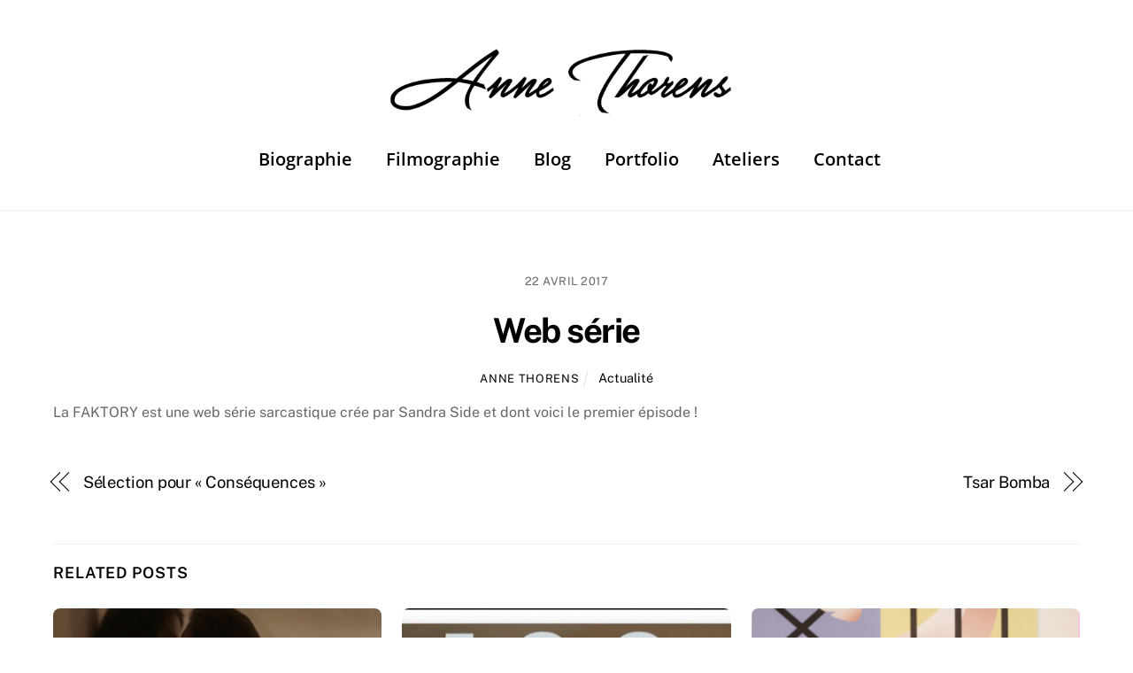

--- FILE ---
content_type: text/plain
request_url: https://www.google-analytics.com/j/collect?v=1&_v=j102&a=273094323&t=pageview&_s=1&dl=https%3A%2F%2Fannethorens.com%2Fweb-serie%2F&ul=en-us%40posix&dt=Web%20s%C3%A9rie%20%E2%80%93%20Anne%20Thorens&sr=1280x720&vp=1280x720&_u=IEBAAEABAAAAACAAI~&jid=821914169&gjid=361951082&cid=2100687382.1769752567&tid=UA-91121389-1&_gid=885199764.1769752567&_r=1&_slc=1&z=1123628754
body_size: -451
content:
2,cG-Q8B0RRZQ6Q